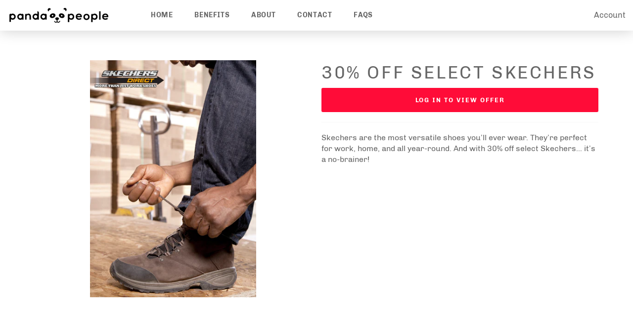

--- FILE ---
content_type: text/javascript
request_url: https://pandaecs.com/cdn/shop/t/7/assets/partners-block-carousel.js?v=78736277283851323301662498668
body_size: -470
content:
window.addEventListener("DOMContentLoaded",function(){$(".flex--grid-center")&&$(".flex--grid-center").slick({speed:5e3,autoplay:!0,autoplaySpeed:0,cssEase:"linear",slidesToShow:5,slidesToScroll:1,infinite:!0,swipeToSlide:!0,centerMode:!0,focusOnSelect:!0,arrows:!1,responsive:[{breakpoint:750,settings:{slidesToShow:3}},{breakpoint:480,settings:{slidesToShow:2}}]})});
//# sourceMappingURL=/cdn/shop/t/7/assets/partners-block-carousel.js.map?v=78736277283851323301662498668
